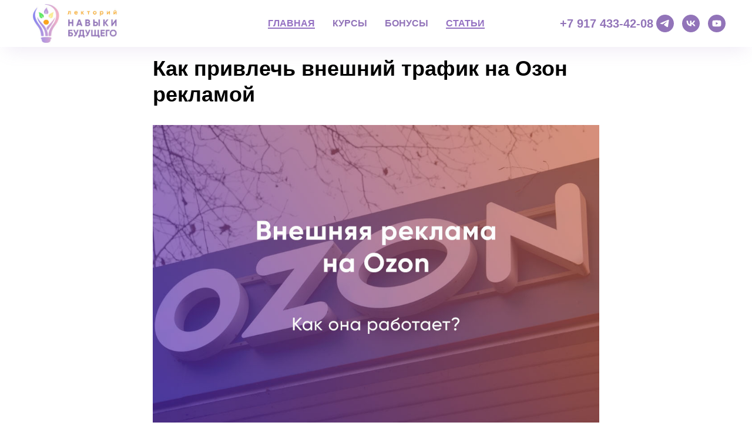

--- FILE ---
content_type: text/html; charset=UTF-8
request_url: https://f-skills.ru/tpost/mrin84ylh1-kak-privlech-vneshnii-trafik-na-ozon-rek
body_size: 24226
content:
<!DOCTYPE html> <html lang="ru"> <head> <meta charset="utf-8" /> <meta http-equiv="Content-Type" content="text/html; charset=utf-8" /> <meta name="viewport" content="width=device-width, initial-scale=1.0" /> <!--metatextblock-->
    <title>Как привлечь внешний трафик на Озон рекламой</title>
    <meta name="description" content="Расскажем о том, что такое внешняя реклама на Озоне, как она работает и зачем нужна. Разберемся с требованиями и видами внешней рекламы.">
    <meta name="keywords" content="">
    <meta name="robots" content="index, follow" />

    <meta property="og:title" content="Как привлечь внешний трафик на Озон рекламой" />
    <meta property="og:description" content="Расскажем о том, что такое внешняя реклама на Озоне, как она работает и зачем нужна. Разберемся с требованиями и видами внешней рекламы." />
    <meta property="og:type" content="website" />
    <meta property="og:url" content="https://f-skills.ru/tpost/mrin84ylh1-kak-privlech-vneshnii-trafik-na-ozon-rek" />
    <meta property="og:image" content="https://static.tildacdn.com/tild3461-3365-4632-b534-383633366139/_63.jpg" />

    <link rel="canonical" href="https://f-skills.ru/tpost/mrin84ylh1-kak-privlech-vneshnii-trafik-na-ozon-rek" />
    <link rel="alternate" type="application/rss+xml" title="Блог онлайн-школы &quot;Навыки будущего&quot;" href="https://f-skills.ru/rss-feed-267593507771.xml" />
    <link rel="amphtml" href="https://f-skills.ru/tpost/mrin84ylh1-kak-privlech-vneshnii-trafik-na-ozon-rek?amp=true">

<!--/metatextblock--> <meta name="format-detection" content="telephone=no" /> <meta http-equiv="x-dns-prefetch-control" content="on"> <link rel="dns-prefetch" href="https://ws.tildacdn.com"> <link rel="dns-prefetch" href="https://static.tildacdn.com"> <link rel="dns-prefetch" href="https://fonts.tildacdn.com"> <link rel="icon" type="image/x-icon" sizes="32x32" href="https://static.tildacdn.com/tild3637-6237-4937-b530-383464396339/favicon_16.ico" media="(prefers-color-scheme: light)"/> <link rel="icon" type="image/x-icon" sizes="32x32" href="https://static.tildacdn.com/tild6135-6262-4939-a331-353566663765/favicon_16.ico" media="(prefers-color-scheme: dark)"/> <link rel="icon" type="image/svg+xml" sizes="any" href="https://static.tildacdn.com/tild3632-3664-4934-b061-633265383532/favicon-16.svg"> <!-- Assets --> <script src="https://neo.tildacdn.com/js/tilda-fallback-1.0.min.js" async charset="utf-8"></script> <link rel="stylesheet" href="https://static.tildacdn.com/css/tilda-grid-3.0.min.css" type="text/css" media="all" onerror="this.loaderr='y';"/> <link rel="stylesheet" href="https://static.tildacdn.com/ws/project25513/tilda-blocks-page35032169.min.css?t=1765206704" type="text/css" media="all" onerror="this.loaderr='y';" /><link rel="stylesheet" href="https://static.tildacdn.com/ws/project25513/tilda-blocks-page48372349.min.css?t=1768952457" type="text/css" media="all" onerror="this.loaderr='y';" /><link rel="stylesheet" href="https://static.tildacdn.com/ws/project25513/tilda-blocks-page48372495.min.css?t=1768952457" type="text/css" media="all" onerror="this.loaderr='y';" /> <link rel="stylesheet" href="https://static.tildacdn.com/css/tilda-animation-2.0.min.css" type="text/css" media="all" onerror="this.loaderr='y';" /> <link rel="stylesheet" href="https://static.tildacdn.com/css/tilda-forms-1.0.min.css" type="text/css" media="all" onerror="this.loaderr='y';" /> <link rel="stylesheet" href="https://static.tildacdn.com/css/tilda-cards-1.0.min.css" type="text/css" media="all" onerror="this.loaderr='y';" /> <link rel="stylesheet" href="https://static.tildacdn.com/css/tilda-feed-1.1.min.css" type="text/css" media="all" /><link rel="stylesheet" href="https://static.tildacdn.com/css/tilda-menusub-1.0.min.css" type="text/css" media="all" /> <link rel="stylesheet" href="https://static.tildacdn.com/css/tilda-popup-1.1.min.css" type="text/css" media="print" onload="this.media='all';" onerror="this.loaderr='y';" /> <noscript><link rel="stylesheet" href="https://static.tildacdn.com/css/tilda-popup-1.1.min.css" type="text/css" media="all" /></noscript> <link rel="stylesheet" href="https://static.tildacdn.com/css/tilda-slds-1.4.min.css" type="text/css" media="print" onload="this.media='all';" onerror="this.loaderr='y';" /> <noscript><link rel="stylesheet" href="https://static.tildacdn.com/css/tilda-slds-1.4.min.css" type="text/css" media="all" /></noscript> <link rel="stylesheet" type="text/css" href="https://ws.tildacdn.com/project25513/custom.css?t=1765206704"> <script type="text/javascript">TildaFonts=["427","429","431","433","435"];window.tildafontsswap='y';</script> <script type="text/javascript" src="https://static.tildacdn.com/js/tilda-fonts.min.js" charset="utf-8" onerror="this.loaderr='y';"></script> <script nomodule src="https://static.tildacdn.com/js/tilda-polyfill-1.0.min.js" charset="utf-8"></script> <script type="text/javascript">function t_onReady(func) {if(document.readyState!='loading') {func();} else {document.addEventListener('DOMContentLoaded',func);}}
function t_onFuncLoad(funcName,okFunc,time) {if(typeof window[funcName]==='function') {okFunc();} else {setTimeout(function() {t_onFuncLoad(funcName,okFunc,time);},(time||100));}}function t_throttle(fn,threshhold,scope) {return function() {fn.apply(scope||this,arguments);};}function t396_initialScale(t){var e=document.getElementById("rec"+t);if(e){var i=e.querySelector(".t396__artboard");if(i){window.tn_scale_initial_window_width||(window.tn_scale_initial_window_width=document.documentElement.clientWidth);var a=window.tn_scale_initial_window_width,r=[],n,l=i.getAttribute("data-artboard-screens");if(l){l=l.split(",");for(var o=0;o<l.length;o++)r[o]=parseInt(l[o],10)}else r=[320,480,640,960,1200];for(var o=0;o<r.length;o++){var d=r[o];a>=d&&(n=d)}var _="edit"===window.allrecords.getAttribute("data-tilda-mode"),c="center"===t396_getFieldValue(i,"valign",n,r),s="grid"===t396_getFieldValue(i,"upscale",n,r),w=t396_getFieldValue(i,"height_vh",n,r),g=t396_getFieldValue(i,"height",n,r),u=!!window.opr&&!!window.opr.addons||!!window.opera||-1!==navigator.userAgent.indexOf(" OPR/");if(!_&&c&&!s&&!w&&g&&!u){var h=parseFloat((a/n).toFixed(3)),f=[i,i.querySelector(".t396__carrier"),i.querySelector(".t396__filter")],v=Math.floor(parseInt(g,10)*h)+"px",p;i.style.setProperty("--initial-scale-height",v);for(var o=0;o<f.length;o++)f[o].style.setProperty("height","var(--initial-scale-height)");t396_scaleInitial__getElementsToScale(i).forEach((function(t){t.style.zoom=h}))}}}}function t396_scaleInitial__getElementsToScale(t){return t?Array.prototype.slice.call(t.children).filter((function(t){return t&&(t.classList.contains("t396__elem")||t.classList.contains("t396__group"))})):[]}function t396_getFieldValue(t,e,i,a){var r,n=a[a.length-1];if(!(r=i===n?t.getAttribute("data-artboard-"+e):t.getAttribute("data-artboard-"+e+"-res-"+i)))for(var l=0;l<a.length;l++){var o=a[l];if(!(o<=i)&&(r=o===n?t.getAttribute("data-artboard-"+e):t.getAttribute("data-artboard-"+e+"-res-"+o)))break}return r}window.TN_SCALE_INITIAL_VER="1.0",window.tn_scale_initial_window_width=null;</script> <script src="https://static.tildacdn.com/js/jquery-1.10.2.min.js" charset="utf-8" onerror="this.loaderr='y';"></script> <script src="https://static.tildacdn.com/js/tilda-scripts-3.0.min.js" charset="utf-8" defer onerror="this.loaderr='y';"></script> <script src="https://static.tildacdn.com/ws/project25513/tilda-blocks-page35032169.min.js?t=1765206704" charset="utf-8" onerror="this.loaderr='y';"></script><script src="https://static.tildacdn.com/ws/project25513/tilda-blocks-page48372349.min.js?t=1768952457" onerror="this.loaderr='y';"></script><script src="https://static.tildacdn.com/ws/project25513/tilda-blocks-page48372495.min.js?t=1768952457" onerror="this.loaderr='y';"></script> <script src="https://static.tildacdn.com/js/tilda-lazyload-1.0.min.js" charset="utf-8" async onerror="this.loaderr='y';"></script> <script src="https://static.tildacdn.com/js/tilda-animation-2.0.min.js" charset="utf-8" async onerror="this.loaderr='y';"></script> <script src="https://static.tildacdn.com/js/tilda-menu-1.0.min.js" charset="utf-8" async onerror="this.loaderr='y';"></script> <script src="https://static.tildacdn.com/js/tilda-zero-1.1.min.js" charset="utf-8" async onerror="this.loaderr='y';"></script> <script src="https://static.tildacdn.com/js/tilda-cards-1.0.min.js" charset="utf-8" async onerror="this.loaderr='y';"></script> <script src="https://static.tildacdn.com/js/hammer.min.js" charset="utf-8" async onerror="this.loaderr='y';"></script> <script src="https://static.tildacdn.com/js/tilda-feed-1.1.min.js" charset="utf-8"></script><script src="https://static.tildacdn.com/js/tilda-zero-fixed-1.0.min.js" charset="utf-8"></script><script src="https://static.tildacdn.com/js/tilda-zero-forms-1.0.min.js" charset="utf-8"></script><script src="https://static.tildacdn.com/js/tilda-zero-gallery-1.0.min.js" charset="utf-8"></script><script src="https://static.tildacdn.com/js/tilda-zero-tooltip-1.0.min.js" charset="utf-8"></script><script src="https://static.tildacdn.com/js/tilda-zero-video-1.0.min.js" charset="utf-8"></script><script src="https://static.tildacdn.com/js/tilda-menusub-1.0.min.js" charset="utf-8"></script><script src="https://static.tildacdn.com/js/tilda-submenublocks-1.0.min.js" charset="utf-8"></script><script src="https://static.tildacdn.com/js/tilda-forms-1.0.min.js" charset="utf-8"></script><link rel="stylesheet" href="https://static.tildacdn.com/css/tilda-forms-1.0.min.css" type="text/css" media="all"><script src="https://static.tildacdn.com/js/tilda-map-1.0.min.js" charset="utf-8"></script><script src="https://static.tildacdn.com/js/tilda-vote-1.1.min.js" charset="utf-8"></script><script src="https://static.tildacdn.com/js/tilda-animation-sbs-1.0.min.js" charset="utf-8"></script> <script src="https://static.tildacdn.com/js/tilda-slds-1.4.min.js" charset="utf-8" async onerror="this.loaderr='y';"></script> <script src="https://static.tildacdn.com/js/tilda-popup-1.0.min.js" charset="utf-8" async onerror="this.loaderr='y';"></script> <script src="https://static.tildacdn.com/js/tilda-zero-scale-1.0.min.js" charset="utf-8" async onerror="this.loaderr='y';"></script> <script src="https://static.tildacdn.com/js/tilda-zero-tooltip-1.1.min.js" charset="utf-8" async onerror="this.loaderr='y';"></script> <script src="https://static.tildacdn.com/js/tilda-skiplink-1.0.min.js" charset="utf-8" async onerror="this.loaderr='y';"></script> <script src="https://static.tildacdn.com/js/tilda-events-1.0.min.js" charset="utf-8" async onerror="this.loaderr='y';"></script> <script type="text/javascript">window.dataLayer=window.dataLayer||[];</script> <script type="text/javascript">(function() {if((/bot|google|yandex|baidu|bing|msn|duckduckbot|teoma|slurp|crawler|spider|robot|crawling|facebook/i.test(navigator.userAgent))===false&&typeof(sessionStorage)!='undefined'&&sessionStorage.getItem('visited')!=='y'&&document.visibilityState){var style=document.createElement('style');style.type='text/css';style.innerHTML='@media screen and (min-width: 980px) {.t-records {opacity: 0;}.t-records_animated {-webkit-transition: opacity ease-in-out .2s;-moz-transition: opacity ease-in-out .2s;-o-transition: opacity ease-in-out .2s;transition: opacity ease-in-out .2s;}.t-records.t-records_visible {opacity: 1;}}';document.getElementsByTagName('head')[0].appendChild(style);function t_setvisRecs(){var alr=document.querySelectorAll('.t-records');Array.prototype.forEach.call(alr,function(el) {el.classList.add("t-records_animated");});setTimeout(function() {Array.prototype.forEach.call(alr,function(el) {el.classList.add("t-records_visible");});sessionStorage.setItem("visited","y");},400);}
document.addEventListener('DOMContentLoaded',t_setvisRecs);}})();</script></head> <body class="t-body" style="margin:0;"> <!--allrecords--> <div id="allrecords" class="t-records" data-post-page="y" data-hook="blocks-collection-content-node" data-tilda-project-id="25513" data-tilda-page-id="35032169" data-tilda-page-alias="main" data-tilda-formskey="754d4e052f70aa5fc966b77a4cc25513" data-tilda-stat-scroll="yes" data-tilda-lazy="yes" data-tilda-project-lang="RU" data-tilda-root-zone="com" data-tilda-ts="y" data-tilda-project-country="RU">

<!-- POST START -->

<!--header-->
<div id="t-header" class="t-records" data-hook="blocks-collection-content-node" data-tilda-project-id="25513" data-tilda-page-id="48372349" data-tilda-page-alias="menu" data-tilda-formskey="754d4e052f70aa5fc966b77a4cc25513" data-tilda-stat-scroll="yes" data-tilda-lazy="yes" data-tilda-project-lang="RU" data-tilda-root-zone="one"   data-tilda-ts="y"    data-tilda-project-country="RU">

    <div id="rec743899135" class="r t-rec" style=" " data-animationappear="off" data-record-type="257"      >
	
<!-- T228 -->


<div id="nav743899135marker"></div>
						<div class="tmenu-mobile" >
	<div class="tmenu-mobile__container">
			<div class="tmenu-mobile__burgerlogo">
							<a href="/">
										<img 
					src="https://static.tildacdn.com/tild3035-3663-4432-b833-646266363332/header_logo3.jpg" 
					class="tmenu-mobile__imglogo" 
					imgfield="img" 
					style="min-width:150px;" 
					 alt="Лекторий Навыки будущего"
									>
										</a>
					</div>
				
<button type="button" 
    class="t-menuburger t-menuburger_first " 
    aria-label="Навигационное меню" 
    aria-expanded="false">
	<span style="background-color:#9669f0;"></span>
	<span style="background-color:#9669f0;"></span>
	<span style="background-color:#9669f0;"></span>
	<span style="background-color:#9669f0;"></span>
</button>


<script>
function t_menuburger_init(recid) {
	var rec = document.querySelector('#rec' + recid);
	if (!rec) return;
    var burger = rec.querySelector('.t-menuburger');
	if (!burger) return;
    var isSecondStyle = burger.classList.contains('t-menuburger_second');
    if (isSecondStyle && !window.isMobile && !('ontouchend' in document)) {
        burger.addEventListener('mouseenter', function() {
            if (burger.classList.contains('t-menuburger-opened')) return;
            burger.classList.remove('t-menuburger-unhovered');
            burger.classList.add('t-menuburger-hovered');
        });
        burger.addEventListener('mouseleave', function() {
            if (burger.classList.contains('t-menuburger-opened')) return;
            burger.classList.remove('t-menuburger-hovered');
            burger.classList.add('t-menuburger-unhovered');
            setTimeout(function() {
                burger.classList.remove('t-menuburger-unhovered');
            }, 300);
        });
    }

    burger.addEventListener('click', function() {
        if (!burger.closest('.tmenu-mobile') &&
            !burger.closest('.t450__burger_container') &&
            !burger.closest('.t466__container') &&
            !burger.closest('.t204__burger') &&
			!burger.closest('.t199__js__menu-toggler')) {
                burger.classList.toggle('t-menuburger-opened');
                burger.classList.remove('t-menuburger-unhovered');
            }
    });

    var menu = rec.querySelector('[data-menu="yes"]');
    if (!menu) return;
    var menuLinks = menu.querySelectorAll('.t-menu__link-item');
	var submenuClassList = ['t978__menu-link_hook', 't978__tm-link', 't966__tm-link', 't794__tm-link', 't-menusub__target-link'];
    Array.prototype.forEach.call(menuLinks, function (link) {
        link.addEventListener('click', function () {
			var isSubmenuHook = submenuClassList.some(function (submenuClass) {
				return link.classList.contains(submenuClass);
			});
			if (isSubmenuHook) return;
            burger.classList.remove('t-menuburger-opened');
        });
    });

	menu.addEventListener('clickedAnchorInTooltipMenu', function () {
		burger.classList.remove('t-menuburger-opened');
	});
}
t_onReady(function() {
	t_onFuncLoad('t_menuburger_init', function(){t_menuburger_init('743899135');});
});
</script>


<style>
.t-menuburger {
    position: relative;
    flex-shrink: 0;
    width: 28px;
    height: 20px;
    padding: 0;
    border: none;
    background-color: transparent;
    outline: none;
    -webkit-transform: rotate(0deg);
    transform: rotate(0deg);
    transition: transform .5s ease-in-out;
    cursor: pointer;
    z-index: 999;
}

/*---menu burger lines---*/
.t-menuburger span {
    display: block;
    position: absolute;
    width: 100%;
    opacity: 1;
    left: 0;
    -webkit-transform: rotate(0deg);
    transform: rotate(0deg);
    transition: .25s ease-in-out;
    height: 3px;
    background-color: #000;
}
.t-menuburger span:nth-child(1) {
    top: 0px;
}
.t-menuburger span:nth-child(2),
.t-menuburger span:nth-child(3) {
    top: 8px;
}
.t-menuburger span:nth-child(4) {
    top: 16px;
}

/*menu burger big*/
.t-menuburger__big {
    width: 42px;
    height: 32px;
}
.t-menuburger__big span {
    height: 5px;
}
.t-menuburger__big span:nth-child(2),
.t-menuburger__big span:nth-child(3) {
    top: 13px;
}
.t-menuburger__big span:nth-child(4) {
    top: 26px;
}

/*menu burger small*/
.t-menuburger__small {
    width: 22px;
    height: 14px;
}
.t-menuburger__small span {
    height: 2px;
}
.t-menuburger__small span:nth-child(2),
.t-menuburger__small span:nth-child(3) {
    top: 6px;
}
.t-menuburger__small span:nth-child(4) {
    top: 12px;
}

/*menu burger opened*/
.t-menuburger-opened span:nth-child(1) {
    top: 8px;
    width: 0%;
    left: 50%;
}
.t-menuburger-opened span:nth-child(2) {
    -webkit-transform: rotate(45deg);
    transform: rotate(45deg);
}
.t-menuburger-opened span:nth-child(3) {
    -webkit-transform: rotate(-45deg);
    transform: rotate(-45deg);
}
.t-menuburger-opened span:nth-child(4) {
    top: 8px;
    width: 0%;
    left: 50%;
}
.t-menuburger-opened.t-menuburger__big span:nth-child(1) {
    top: 6px;
}
.t-menuburger-opened.t-menuburger__big span:nth-child(4) {
    top: 18px;
}
.t-menuburger-opened.t-menuburger__small span:nth-child(1),
.t-menuburger-opened.t-menuburger__small span:nth-child(4) {
    top: 6px;
}

/*---menu burger first style---*/
@media (hover), (min-width:0\0) {
    .t-menuburger_first:hover span:nth-child(1) {
        transform: translateY(1px);
    }
    .t-menuburger_first:hover span:nth-child(4) {
        transform: translateY(-1px);
    }
    .t-menuburger_first.t-menuburger__big:hover span:nth-child(1) {
        transform: translateY(3px);
    }
    .t-menuburger_first.t-menuburger__big:hover span:nth-child(4) {
        transform: translateY(-3px);
    }
}

/*---menu burger second style---*/
.t-menuburger_second span:nth-child(2),
.t-menuburger_second span:nth-child(3) {
    width: 80%;
    left: 20%;
    right: 0;
}
@media (hover), (min-width:0\0) {
    .t-menuburger_second.t-menuburger-hovered span:nth-child(2),
    .t-menuburger_second.t-menuburger-hovered span:nth-child(3) {
        animation: t-menuburger-anim 0.3s ease-out normal forwards;
    }
    .t-menuburger_second.t-menuburger-unhovered span:nth-child(2),
    .t-menuburger_second.t-menuburger-unhovered span:nth-child(3) {
        animation: t-menuburger-anim2 0.3s ease-out normal forwards;
    }
}

.t-menuburger_second.t-menuburger-opened span:nth-child(2),
.t-menuburger_second.t-menuburger-opened span:nth-child(3){
    left: 0;
    right: 0;
    width: 100%!important;
}

/*---menu burger third style---*/
.t-menuburger_third span:nth-child(4) {
    width: 70%;
    left: unset;
    right: 0;
}
@media (hover), (min-width:0\0) {
    .t-menuburger_third:not(.t-menuburger-opened):hover span:nth-child(4) {
        width: 100%;
    }
}
.t-menuburger_third.t-menuburger-opened span:nth-child(4) {
    width: 0!important;
    right: 50%;
}

/*---menu burger fourth style---*/
.t-menuburger_fourth {
	height: 12px;
}
.t-menuburger_fourth.t-menuburger__small {
	height: 8px;
}
.t-menuburger_fourth.t-menuburger__big {
	height: 18px;
}
.t-menuburger_fourth span:nth-child(2),
.t-menuburger_fourth span:nth-child(3) {
    top: 4px;
    opacity: 0;
}
.t-menuburger_fourth span:nth-child(4) {
    top: 8px;
}
.t-menuburger_fourth.t-menuburger__small span:nth-child(2),
.t-menuburger_fourth.t-menuburger__small span:nth-child(3) {
    top: 3px;
}
.t-menuburger_fourth.t-menuburger__small span:nth-child(4) {
    top: 6px;
}
.t-menuburger_fourth.t-menuburger__small span:nth-child(2),
.t-menuburger_fourth.t-menuburger__small span:nth-child(3) {
    top: 3px;
}
.t-menuburger_fourth.t-menuburger__small span:nth-child(4) {
    top: 6px;
}
.t-menuburger_fourth.t-menuburger__big span:nth-child(2),
.t-menuburger_fourth.t-menuburger__big span:nth-child(3) {
    top: 6px;
}
.t-menuburger_fourth.t-menuburger__big span:nth-child(4) {
    top: 12px;
}
@media (hover), (min-width:0\0) {
    .t-menuburger_fourth:not(.t-menuburger-opened):hover span:nth-child(1) {
        transform: translateY(1px);
    }
    .t-menuburger_fourth:not(.t-menuburger-opened):hover span:nth-child(4) {
        transform: translateY(-1px);
    }
    .t-menuburger_fourth.t-menuburger__big:not(.t-menuburger-opened):hover span:nth-child(1) {
        transform: translateY(3px);
    }
    .t-menuburger_fourth.t-menuburger__big:not(.t-menuburger-opened):hover span:nth-child(4) {
        transform: translateY(-3px);
    }
}
.t-menuburger_fourth.t-menuburger-opened span:nth-child(1),
.t-menuburger_fourth.t-menuburger-opened span:nth-child(4) {
    top: 4px;
}
.t-menuburger_fourth.t-menuburger-opened span:nth-child(2),
.t-menuburger_fourth.t-menuburger-opened span:nth-child(3) {
    opacity: 1;
}

/*---menu burger animations---*/
@keyframes t-menuburger-anim {
    0% {
        width: 80%;
        left: 20%;
        right: 0;
    }

    50% {
        width: 100%;
        left: 0;
        right: 0;
    }

    100% {
        width: 80%;
        left: 0;
        right: 20%;

    }
}
@keyframes t-menuburger-anim2 {
    0% {
        width: 80%;
        left: 0;
    }

    50% {
        width: 100%;
        right: 0;
        left: 0;
    }

    100% {
        width: 80%;
        left: 20%;
        right: 0;
    }
}
</style>	</div>
</div>

<style>
.tmenu-mobile {
	background-color: #111;
	display: none;
	width: 100%;
	top: 0;
	z-index: 990;
}

.tmenu-mobile_positionfixed {
	position: fixed;
}

.tmenu-mobile__text {
	color: #fff;
}

.tmenu-mobile__container {
	min-height: 64px;
	padding: 20px;
	position: relative;
	box-sizing: border-box;
	display: -webkit-flex;
	display: -ms-flexbox;
	display: flex;
	-webkit-align-items: center;
	    -ms-flex-align: center;
	        align-items: center;
	-webkit-justify-content: space-between;
	    -ms-flex-pack: justify;
	        justify-content: space-between;
}

.tmenu-mobile__list {
	display: block;
}

.tmenu-mobile__burgerlogo {
    display: inline-block;
    font-size: 24px;
    font-weight: 400;
    white-space: nowrap;
    vertical-align: middle;
}

.tmenu-mobile__imglogo {
	height: auto;
    display: block;
    max-width: 300px!important;
	box-sizing: border-box;
	padding: 0;
	margin: 0 auto;
}

@media screen and (max-width: 980px) {
	.tmenu-mobile__menucontent_hidden {
		display: none;
		height: 100%;
	}
	.tmenu-mobile {
		display: block;
	}
}
@media screen and (max-width: 980px) {
    		#rec743899135 .tmenu-mobile {
            background-color: #ffffff;
        }
    	
            #rec743899135 .t-menuburger {
            -webkit-order: 1;
	    	-ms-flex-order: 1;
	        	order: 1;
        }
    }
</style>










	
				
				
					
						
		
										
		
									
																
		 

		
				
			<style> #rec743899135 .tmenu-mobile__burgerlogo a {   color: #ffffff; }</style>
	








	
				
				
					
						
		
										
		
							
					
																
		 

		
				
			<style> #rec743899135 .tmenu-mobile__burgerlogo__title {   color: #ffffff; }</style>
	
<div id="nav743899135"  class="t228 t228__positionfixed  tmenu-mobile__menucontent_hidden" style="background-color: rgba(255,255,255,1);  " data-bgcolor-hex="#ffffff" data-bgcolor-rgba="rgba(255,255,255,1)" data-navmarker="nav743899135marker" data-appearoffset="" data-bgopacity-two="" data-menushadow="" data-menushadow-css="0px 15px 30px -10px rgba(146,116,185,0.15)" data-bgopacity="1"   data-menu-items-align="center" data-menu="yes">
	<div class="t228__maincontainer " style="">
		<div class="t228__padding40px"></div>
		<div class="t228__leftside">
							<div class="t228__leftcontainer">
										<a href="/" class="t228__imgwrapper" >
																		<img class="t228__imglogo " 
								src="https://static.tildacdn.com/tild3035-3663-4432-b833-646266363332/header_logo3.jpg" 
								imgfield="img"
								 style="max-height: 80px"								 alt="Лекторий Навыки будущего"
								>
																</a>
									</div>
					</div>
		<div class="t228__centerside ">
							<nav class="t228__centercontainer">
					<ul role="list" class="t228__list t-menu__list t228__list_hidden">
																																			<li class="t228__list_item" 
									style="padding:0 15px 0 0;">
									<a class="t-menu__link-item" 
										href="/"
									   											 
																				 
																				data-menu-submenu-hook="" 
										data-menu-item-number="1"
									>
										Главная
									</a>
																		</li>
																							<li class="t228__list_item" 
									style="padding:0 15px;">
									<a class="t-menu__link-item" 
										href="/#rec567203417"
									   											 
																				 
																				data-menu-submenu-hook="" 
										data-menu-item-number="2"
									>
										Курсы
									</a>
																		</li>
																							<li class="t228__list_item" 
									style="padding:0 15px;">
									<a class="t-menu__link-item" 
										href="/#rec690040335"
									   											 
																				 
																				data-menu-submenu-hook="" 
										data-menu-item-number="3"
									>
										Бонусы
									</a>
																		</li>
																							<li class="t228__list_item" 
									style="padding:0 0 0 15px;">
									<a class="t-menu__link-item" 
										href="/#rec736338388"
									   											 
																				 
																				data-menu-submenu-hook="" 
										data-menu-item-number="4"
									>
										Статьи
									</a>
																		</li>
																																				</ul>
				</nav>
					</div>

		<div class="t228__rightside">
							<div class="t228__rightcontainer">
											<div class="t228__right_descr" field="descr"><div style="color: rgb(146, 116, 185); font-size: 16px;" data-customstyle="yes"><strong style="font-size: 20px; color: rgb(146, 116, 185);"><a href="tel:89174334208" style="color: rgb(146, 116, 185); border-bottom: 0px solid rgb(146, 116, 185); box-shadow: none; text-decoration: none;">+7 917 433-42-08</a></strong></div></div>
																																							
  

	
  

<div class="t-sociallinks">
  <ul role="list" class="t-sociallinks__wrapper" aria-label="Соц. сети">

    <!-- new soclinks --><li class="t-sociallinks__item t-sociallinks__item_telegram"><a  href="https://t.me/f_skills" target="_blank" rel="nofollow" aria-label="Телеграм" title="Телеграм" style="width: 30px; height: 30px;"><svg class="t-sociallinks__svg" role="presentation" width=30px height=30px viewBox="0 0 100 100" fill="none"
  xmlns="http://www.w3.org/2000/svg">
            <path fill-rule="evenodd" clip-rule="evenodd"
        d="M50 100c27.614 0 50-22.386 50-50S77.614 0 50 0 0 22.386 0 50s22.386 50 50 50Zm21.977-68.056c.386-4.38-4.24-2.576-4.24-2.576-3.415 1.414-6.937 2.85-10.497 4.302-11.04 4.503-22.444 9.155-32.159 13.734-5.268 1.932-2.184 3.864-2.184 3.864l8.351 2.577c3.855 1.16 5.91-.129 5.91-.129l17.988-12.238c6.424-4.38 4.882-.773 3.34.773l-13.49 12.882c-2.056 1.804-1.028 3.35-.129 4.123 2.55 2.249 8.82 6.364 11.557 8.16.712.467 1.185.778 1.292.858.642.515 4.111 2.834 6.424 2.319 2.313-.516 2.57-3.479 2.57-3.479l3.083-20.226c.462-3.511.993-6.886 1.417-9.582.4-2.546.705-4.485.767-5.362Z"
        fill="#9274b9" />
      </svg></a></li>&nbsp;<li class="t-sociallinks__item t-sociallinks__item_vk"><a  href="https://vk.com/lektoriy_f_skills" target="_blank" rel="nofollow" aria-label="ВКонтакте" title="ВКонтакте" style="width: 30px; height: 30px;"><svg class="t-sociallinks__svg" role="presentation" width=30px height=30px viewBox="0 0 100 100" fill="none"
  xmlns="http://www.w3.org/2000/svg">
            <path fill-rule="evenodd" clip-rule="evenodd"
        d="M50 100c27.614 0 50-22.386 50-50S77.614 0 50 0 0 22.386 0 50s22.386 50 50 50ZM25 34c.406 19.488 10.15 31.2 27.233 31.2h.968V54.05c6.278.625 11.024 5.216 12.93 11.15H75c-2.436-8.87-8.838-13.773-12.836-15.647C66.162 47.242 71.783 41.62 73.126 34h-8.058c-1.749 6.184-6.932 11.805-11.867 12.336V34h-8.057v21.611C40.147 54.362 33.838 48.304 33.556 34H25Z"
        fill="#9274b9" />
      </svg></a></li>&nbsp;<li class="t-sociallinks__item t-sociallinks__item_youtube"><a  href="https://www.youtube.com/channel/UC0W6jMdZmQFv_hHHo1qggbA" target="_blank" rel="nofollow" aria-label="YouTube" title="YouTube" style="width: 30px; height: 30px;"><svg class="t-sociallinks__svg" role="presentation" width=30px height=30px viewBox="0 0 100 100" fill="none" xmlns="http://www.w3.org/2000/svg">
  <path fill-rule="evenodd" clip-rule="evenodd" d="M50 100c27.614 0 50-22.386 50-50S77.614 0 50 0 0 22.386 0 50s22.386 50 50 50Zm17.9-67.374c3.838.346 6 2.695 6.474 6.438.332 2.612.626 6.352.626 10.375 0 7.064-.626 11.148-.626 11.148-.588 3.728-2.39 5.752-6.18 6.18-4.235.48-13.76.7-17.992.7-4.38 0-13.237-.184-17.66-.552-3.8-.317-6.394-2.44-6.916-6.218-.38-2.752-.626-6.022-.626-11.222 0-5.788.209-8.238.7-10.853.699-3.732 2.48-5.54 6.548-5.96C36.516 32.221 40.55 32 49.577 32c4.413 0 13.927.228 18.322.626Zm-23.216 9.761v14.374L58.37 49.5l-13.686-7.114Z" fill="#9274b9"/>
</svg></a></li><!-- /new soclinks -->

      </ul>
</div>
											            
														</div>
					</div>
		<div class="t228__padding40px">
					</div>
	</div>
</div>


<style>
@media screen and (max-width: 980px) {
    #rec743899135 .t228__leftcontainer{
        display: none;
    }
}
</style>



<style>
	@media screen and (max-width: 980px) {
		
		#rec743899135 .t228 {
					position: static;
				}
	}
</style>

<script>
		window.addEventListener('load', function () {
		t_onFuncLoad('t228_setWidth', function () {
			t228_setWidth('743899135');
		});
	});
		
	window.addEventListener('resize', t_throttle(function () {
				t_onFuncLoad('t228_setWidth', function () {
			t228_setWidth('743899135');
		});
				t_onFuncLoad('t_menu__setBGcolor', function () {
			t_menu__setBGcolor('743899135', '.t228');
		});
	}));

	t_onReady(function () {
				t_onFuncLoad('t_menu__highlightActiveLinks', function () {
			t_menu__highlightActiveLinks('.t228__list_item a');
		});
				t_onFuncLoad('t_menu__findAnchorLinks', function () {
			t_menu__findAnchorLinks('743899135', '.t228__list_item a');
		});
					
		t_onFuncLoad('t228__init', function () {
			t228__init('743899135');
		});
	
		t_onFuncLoad('t_menu__setBGcolor', function () {
			t_menu__setBGcolor('743899135', '.t228');
		});
		
		t_onFuncLoad('t_menu__interactFromKeyboard', function () {
	        t_menu__interactFromKeyboard('743899135');
		});
	
				t_onFuncLoad('t228_setWidth', function () {
			t228_setWidth('743899135');
		});
			
			
			
				t_onFuncLoad('t_menu__createMobileMenu', function () {
			t_menu__createMobileMenu('743899135', '.t228');
		});
			});
</script>




		
		
<style>
#rec743899135 .t-menu__link-item{
		-webkit-transition: color 0.3s ease-in-out, opacity 0.3s ease-in-out;
	transition: color 0.3s ease-in-out, opacity 0.3s ease-in-out;	
			position: relative;
	}


#rec743899135 .t-menu__link-item:not(.t-active):not(.tooltipstered)::after {
	content: '';
	position: absolute;
	left: 0;
		bottom: 20%;
	opacity: 0;
	width: 100%;
	height: 100%;
	border-bottom: 1px solid #8252c0;
	-webkit-box-shadow: inset 0px -1px 0px 0px #8252c0;
	-moz-box-shadow: inset 0px -1px 0px 0px #8252c0;
	box-shadow: inset 0px -1px 0px 0px #8252c0;
		-webkit-transition: all 0.3s ease;
	transition: all 0.3s ease;
	pointer-events: none;
}

#rec743899135 .t-menu__link-item.t-active:not(.t978__menu-link){
	color:#6734a8 !important;		}

#rec743899135 .t-menu__link-item.t-active::after {
content: '';
position: absolute;
left: 0;
-webkit-transition: all 0.3s ease;
transition: all 0.3s ease;
opacity: 1;
width: 100%;
height: 100%;
bottom: -1px;
border-bottom: 1px solid #6734a8;
-webkit-box-shadow: inset 0px -1px 0px 0px #6734a8;
-moz-box-shadow: inset 0px -1px 0px 0px #6734a8;
box-shadow: inset 0px -1px 0px 0px #6734a8;
}

#rec743899135 .t-menu__link-item:not(.t-active):not(.tooltipstered):hover {
	color: #8252c0 !important;	}
#rec743899135 .t-menu__link-item:not(.t-active):not(.tooltipstered):focus-visible{
	color: #8252c0 !important;	}

#rec743899135 .t-menu__link-item:not(.t-active):not(.tooltipstered):hover::after {
		opacity: 1;
	bottom: -1px;	}

#rec743899135 .t-menu__link-item:not(.t-active):not(.tooltipstered):focus-visible::after{
		opacity: 1;
	bottom: -1px;	}

@supports (overflow:-webkit-marquee) and (justify-content:inherit)
{
	#rec743899135 .t-menu__link-item,
	#rec743899135 .t-menu__link-item.t-active {
	opacity: 1 !important;
	}
}
</style>
														
	











	
				
				
					
						
		
										
		
							
					
									
		 

		
				
	








	
				
				
					
						
		
										
		
									
																
		 

		
							
						
		
										
		
									
																
		 

		
							
						
		
										
		
									
																
		 

		
							
						
		
										
		
									
									
		 

		
				
			<style> #rec743899135 .t228__leftcontainer a {   color: #ffffff; } #rec743899135 a.t-menu__link-item {   color: #9274b9; font-weight: 600; text-transform: uppercase; } #rec743899135 .t228__right_langs_lang a {   color: #9274b9; font-weight: 600; text-transform: uppercase; }</style>
	








	
				
				
					
						
		
										
		
							
					
																
		 

		
				
			<style> #rec743899135 .t228__logo {   color: #ffffff; }</style>
		                                                        
            <style>#rec743899135 .t228 {box-shadow: 0px 15px 30px -10px rgba(146,116,185,0.15);}</style>
    

</div>

</div>
<!--/header-->



    <style>
        .t-feed__post-popup__close-wrapper {
            display: none !important;
        }
    </style>


      






<div id="rec736338388" class="r t-rec">
    <div class="t-feed">

        <div class="t-feed__post-popup t-popup_show" style="background-color:#ffffff;display:block;" data-feed-popup-postuid="mrin84ylh1" data-feed-popup-feeduid="267593507771">

            <div class="t-feed__post-popup__close-wrapper">

                <a href="https://f-skills.ru" class="t-popup__close">
                    <div class="t-popup__close-wrapper">
                        <svg class="t-popup__close-icon" width="11" height="20" viewBox="0 0 11 20" fill="none" xmlns="http://www.w3.org/2000/svg">
                            <path d="M1 1L10 10L1 19" stroke="#000000" stroke-width="2"/>
                        </svg>
                    </div>
                </a>

                <div class="t-feed__post-popup__close-text-wrapper">
                    <div class="js-feed-close-text t-feed__post-popup__close-text t-descr t-descr_xxs" style="color:#000000;">
                                                    Блог онлайн-школы "Навыки будущего"
                                            </div>
                </div>

                
            </div>

            <div class="t-feed__post-popup__container t-container t-popup__container t-popup__container-static">
                <div itemscope itemtype="https://schema.org/BlogPosting" class="t-feed__post-popup__content-wrapper">

                <div class="t-feed__post-popup__content t-col t-col_8">
                    <div style="display: none;">
                        <meta itemprop="datePublished" content="2023-07-17MSK21:15:00+03:00" />
                        <meta itemprop="dateModified" content="2024-05-16MSK14:52:46+03:00" />
                        <meta itemprop="mainEntityOfPage" content="https://f-skills.ru/tpost/mrin84ylh1-kak-privlech-vneshnii-trafik-na-ozon-rek" />
                        <div itemprop="publisher" itemscope itemtype="https://schema.org/Organization">
                            <meta itemprop="logo" content="https://static.tildacdn.com/tild3230-3030-4265-a135-313661313336/logo3.jpg" />
                            <meta itemprop="name" content="Онлайн-школа &quot;Навыки будущего&quot;" />
                            <meta itemprop="address" content="" />
                            <meta itemprop="telephone" content="" />
                        </div>
                    </div>

                                                                        
                                                            <div class="t-feed__post-popup__title-wrapper">
                                    <h1 itemprop="headline" class="js-feed-post-title t-feed__post-popup__title t-title t-title_xxs">Как привлечь внешний трафик на Озон рекламой</h1>
                                </div>
                            
                            
                                                                                                <div id="feed-cover" class="r t-feed__post-popup__cover-wrapper t-feed__post-popup__cover-wrapper_aftertitle">
                                        <img itemprop="image" src="https://static.tildacdn.com/tild3461-3365-4632-b534-383633366139/_63.jpg"  class="js-feed-post-image t-feed__post-popup__img t-img">
                                    </div>
                                                                                    
                                            
                    
                    
                    
                                            <div id="feed-text" class="r t-feed__post-popup__text-wrapper" data-animationappear="off">
                            <div itemprop="articleBody" class="js-feed-post-text t-feed__post-popup__text t-text t-text_md"><section><div class="t-redactor__tte-view"><figure contenteditable="false"><hr style="color: rgba(209, 209, 209, 1);"></figure><blockquote class="t-redactor__preface">Качественный маркетинг является залогом высоких продаж наравне с оформлением карточки, выбором товара и ценовой политикой. Маркетплейс Озон предоставляет большой арсенал инструментов для внутренней рекламы на платформе маркетплейса, и большинство селлеров используют их для продвижения своих товаров.<br /><br />Но если вы уже использовали все возможности внутренней рекламы, уперлись в какой-то потолок, а оптимизация не приносит желаемых результатов, можно прибегнуть к такому инструменту как внешняя реклама.</blockquote><figure contenteditable="false"><hr style="color: rgba(209, 209, 209, 1);"></figure><h4 class="t-redactor__h4">Зачем нужна внешняя реклама?</h4><div class="t-redactor__text">Повышение охвата. Далеко не все пользователи ищут необходимый товар заходя на маркетплейс, множество пользователей используют поисковую строку в браузере. А значит инструменты продвижения внутри маркетплейса никак не повлияют на показ ваших товаров в поисковой выдаче. <br /><br />Внешняя реклама позволяет продемонстрировать товар в поисковой выдаче прямо в поисковике. <br /><br />Второе преимущество внешней рекламы – нацеленность на заинтересованную аудиторию. Таргетированная и контекстная реклама позволяют демонстрировать товар тем пользователям, которые попадают в сегмент, заинтересованный в вашем товаре. А значит, ваши деньги не будут пропадать зря. <br /><br />Грубо говоря, реклама пылесоса показывается тем пользователям, которые недавно искали пылесосы, а не всем подряд. Получается, что деньги уходят на целевых покупателей. </div><h4 class="t-redactor__h4">Какие возможности предоставляет Озон? </h4><div class="t-redactor__text">Оzon предоставляет селлерам возможности для продвижения через своих специалистов. Вы можете оставить заявку на маркетинг и воспользоваться услугами Озона для продвижения своих товаров. <br /><br />Для рекламы можно использовать следующие инструменты:<br /><br /><strong>Поисковая реклама через Google Shopping</strong><br /><br />Реклама товаров размещается в поисковой выдаче с учетом настроенного таргетинга на целевую аудиторию. Также учитывается оптимизация на товарные конверсии<br /><br /><strong>Баннерная реклама в Google Ads</strong><br /><br />Реклама настраивается с помощью таргетинга по поведению пользователей в сети. <br /><br /><strong>Поисковая реклама через Яндекс.Директ</strong><br /><br />Также настраивается с помощью таргетинга по поведению пользователей. <br /><br />Продавец самостоятельно готовит рекламные баннеры и объявления, а специалист Озона в свою очередь настраивают таргет на целевую аудиторию. Кстати, предварительный прогноз по рекламе можно увидеть заранее в разделе “Аналитика”. Так вы сможете оценить количество показов и сделать предварительные выводы об эффективности и окупаемости рекламной кампании<br /><br />Однако существуют ограничения. Минимальный бюджет на закупку рекламы через Яндекс.Директ составляет 250 тыс. рублей. Это без учета НДС. А комиссия самого Озона составляет 15% от потраченного бюджета. Причем этот бюджет рассчитывается на 30 календарных дней. Т.е. вложиться придется по-крупному.<br /><br /><strong>Баннерная реклама в TikTok</strong><br /><br />Таргетирование настраивается по интересам пользователей исходя из данных самой платформы TikTok. Комиссия на рекламу составляет 15% от фактического бюджета<br /><br />Баннерная и поисковая реклама с помощью рекламной платформы Segmento<br /><br />Таргетированная реклама настраивается по интересам пользователей и покупательскому поведению. Данные для настройки таргета предоставляются Озоном и ОФД. <br /><br />Минимальный бюджет для рекламы в TikTok и на платформе Segmento составляет 300 тыс. рублей на 30 календарных дней. Опять же без учета НДС. <br /><br />Инструменты внешней рекламы требуют значительных вложений, а значит необходимо предварительно рассчитать окупаемость рекламы и убедиться в ее целесообразности. Сделать это можно благодаря прогнозам, которые предоставляет Ozon. Изучить их можно в разделе “Аналитика”</div><h4 class="t-redactor__h4">Как запустить внешнюю рекламу через Ozon?</h4><div class="t-redactor__text">В личном кабинете селлера во вкладке “Продвижение” необходимо выбрать раздел “Трафареты”, “Продвижение в поиске” или “Медийная реклама”, затем перейти в раздел “Заявки на маркетинг”. <br /><br />После этого необходимо нажать на кнопку “Создать заявку”, указать все необходимые данные, выбрать интересующие инструменты и ждать, пока с вами свяжутся специалисты Озона. В случае, если заявка не будет одобрена, вы можете связаться с поддержкой и уточнить все детали. </div><h4 class="t-redactor__h4">Внешняя реклама без помощи Ozon:</h4><div class="t-redactor__text">Если вы не хотите работать через специалистов Озона, можно рекламировать свой товар самостоятельно. <br /><br /><strong>Рекламные платформы:</strong> <br /><br />Эффективную рекламную кампанию можно запустить с помощью ВКонтакте или MyTarget. Настройка таргетирования производится по многим различными параметрам, однако для работы вам, скорее всего, понадобится опытный специалист, эти расходы также стоит закладывать в бюджет. <br /><br /><strong>Реклама через Telegram и Instagram*:</strong><br /><br />Если вы не хотите разбираться с настройками таргетированной рекламы, можно прибегнуть к другому способу. Рекламировать товары можно через блогеров в запрещенной соцсети или телеграм-каналы. Главный критерий – наличие целевой аудитории. <br /><br />Для правильной настройки вам понадобится тестирование и анализ эффективности рекламных кампаний. Более подробно о внешней рекламе через Telegram и Instagram* рассказали в статьях: </div><h4 class="t-redactor__h4">Подводим итоги:</h4><div class="t-redactor__text">Внешняя реклама является высокоэффективным инструментом продвижения ваших товаров и позволяет значительно увеличить количество продаж благодаря росту охвата аудитории. Выбирая инструменты для продвижения следует ориентироваться не только на эффективность, но и на ваши финансовые возможности, ведь внешняя реклама стоит дорого.<br /><br /><strong>Стоит ли начинающим селлерам на Озоне использовать внешнюю рекламу?</strong> <br /><br />Скорее нет, чем да. Даже если у вас достаточный бюджет, следует сначала использовать все возможности внутренней рекламы, ведь она работает эффективно. На начальных этапах внутренней рекламы будет вполне достаточно, а по мере роста и развития магазина вы сможете расширять арсенал рекламных инструментов для увеличения оборота и размера выручки.<br /><br />А если Вы хотите досконально разобраться с продвижением товара на Озоне и узнать как правильно выстраивать и анализировать рекламные кампании, рекомендую пройти наш <strong>курс: Маркетплейс OZON: с “нуля” до PRO.</strong><br /><br />Курс будет полезен как начинающим селлерам, так и тем, кто хочет получить профессию менеджера маркетплейсов. <br /><br />Основной упор в курсе делается на практику. Вы получите доступ к личному кабинету поставщика на Озоне и сможете отработать все новые знания и навыки в реальной обстановке.<br /><br />На курсе Вы узнаете все аспекты работы с маркетплейсом: от регистрации магазина, до аналитики. <br /><br />Автор курса - Елена Гурзова. Продает на маркетплейсах уже 4 года, зарабатывает по 60 млн рублей в год и может рассказать Вам о всех деталях работы менеджером на Озоне. <br /><br />Хотите начать зарабатывать на Озоне удаленно? Тогда <a href="https://lk.f-skills.ru/ozonmanager" target="_blank" rel="noreferrer noopener"><strong>переходите по ссылке</strong></a>, чтобы узнать о курсе подробнее)<br /><br />*Соцсеть запрещена на территории РФ</div></div></section></div>
                        </div>
                    
                                            <a  class="t-feed__post-popup__author-link" rel="author">
                        <div class="js-feed-post-author t-feed__post-popup__author-wrapper">
                                                        <span itemprop="author" class="js-feed-post-author-name t-feed__post-popup__author-name t-descr t-descr_xxs">Онлайн-школа "Навыки Будущего"</span>
                        </div>
                        </a>
                    
                                                                    <div class="t-feed__post-popup__date-parts-wrapper t-feed__post-popup__date-parts-wrapper_aftertext">
                                                                                            <span class="t-feed__post-popup__date-wrapper">
                                    <span class="js-feed-post-date t-feed__post-popup__date t-uptitle t-uptitle_sm">2023-07-17 21:15</span>
                                </span>
                                                                                                                                                            <a href="https://f-skills.ru#!/tfeeds/267593507771/c/Маркетплейсы" class="t-feed__post-popup__tag"><span class="t-uptitle t-uptitle_xs" itemprop="about">Маркетплейсы</span></a>
                                                                                    </div>
                                            
                    
                </div>
                </div>

                
                
            </div>

            
        </div>

    </div>
</div>



<style type="text/css">
#rec736338388 .t-feed__post-popup__cover-wrapper .t-slds__bullet_active .t-slds__bullet_body,
#rec736338388 .t-feed__post-popup__cover-wrapper .t-slds__bullet:hover .t-slds__bullet_body {
    background-color: #222 !important;
}

#rec736338388 .t-feed__post-popup__arrow-top {
    position:fixed;
    z-index:1;
    bottom:20px;
    left: 20px;
    
    
    min-height:30px;
}

#rec736338388 .t-feed__post-popup__arrow-top svg path {
    
}
</style>







    

<script type="text/javascript">
    $(document).ready(function(){
        window.tFeedPosts = {};

        var recid = '736338388';

        var opts = {
            "feeduid": "267593507771",
            "previewmode": "yes",
            "align": "left",
            "amountOfPosts": "",
            "reverse": "desc",
            "blocksInRow": "3",
            "blocksClass": "t-feed__grid-col t-col t-col_4",
            "blocksWidth": "360",
            "colClass": "",
            "prefixClass": "",
            "vindent": "",
            "dateFormat": "6",
            "timeFormat": "",
            "imageRatio": "75",
            "hasOriginalAspectRatio": false,
            "imageHeight": "",
            "imageWidth": "",
            "dateFilter": 'all',
            "showPartAll": true,
            "showImage": true,
            "showShortDescr": true,
            "showParts": false,
            "showDate": false,
            "hideFeedParts": false,
            "parts_opts": {
                "partsBgColor": "#ffffff",
                "partsBorderSize": "1px",
                "partsBorderColor": "#000000",
                "align": "center"
            },
            "btnsAlign": false,
            "colWithBg": {
                "paddingSize": "",
                "background": "",
                "borderRadius": "",
                "shadowSize": "",
                "shadowOpacity": "",
                "shadowSizeHover": "",
                "shadowOpacityHover": "",
                "shadowShiftyHover": ""
            },
            "separator": {
                "height": "",
                "color": "",
                "opacity": "",
                "hideSeparator": false
            },
            "btnAllPosts": {
                "text": "",
                "link": "",
                "target": ""
            },
            "popup_opts": {
                "popupBgColor": "#ffffff",
                "overlayBgColorRgba": "rgba(255,255,255,1)",
                "closeText": "",
                "iconColor": "#000000",
                "popupStat": "",
                "titleColor": "",
                "textColor": "",
                "subtitleColor": "",
                "datePos": "aftertext",
                "partsPos": "aftertext",
                "imagePos": "aftertitle",
                "inTwoColumns": false,
                "zoom": false,
                "styleRelevants": "",
                "methodRelevants": "random",
                "titleRelevants": "",
                "showRelevants": "",
                "titleFontFamily": "FuturaPT",
                "descrFontFamily": "FuturaPT",
                "subtitleFontFamily": "FuturaPT",
                "shareStyle": "t-feed__share_black-white",
                "shareBg": "",
                "isShare": false,
                "shareServices": "",
                "shareFBToken": "",
                "showDate": false,
                "bgSize": "cover"
            },
            "arrowtop_opts": {
                "isShow": false,
                "style": "",
                "color": "",
                "bottom": "",
                "left": "",
                "right": ""
            },
            "gallery": {
                "control": "",
                "arrowSize": "",
                "arrowBorderSize": "",
                "arrowColor": "",
                "arrowColorHover": "",
                "arrowBg": "",
                "arrowBgHover": "",
                "arrowBgOpacity": "",
                "arrowBgOpacityHover": "",
                "showBorder": "",
                "dotsWidth": "",
                "dotsBg": "",
                "dotsActiveBg": "",
                "dotsBorderSize": ""
            },
            "typo": {
                "title": "color:#000000;font-family:'TildaSans';",
                "descr": "font-family:'TildaSans';",
                "subtitle": "font-family:'TildaSans';"
            },
            "amountOfSymbols": "",
            "bbtnStyle": "color:#ffffff;background-color:#000000;border-radius:3px; -moz-border-radius:3px; -webkit-border-radius:3px;",
            "btnStyle": "color:#000000;border:1px solid #000000;background-color:#ffffff;border-radius:5px; -moz-border-radius:5px; -webkit-border-radius:5px;",
            "btnTextColor": "#000000",
            "btnType": "",
            "btnSize": "sm",
            "btnText": "",
            "btnReadMore": "",
            "isHorizOnMob": false,
            "itemsAnim": "",
            "datePosPs": "beforetitle",
            "partsPosPs": "beforetitle",
            "imagePosPs": "beforetitle",
            "datePos": "afterdescr",
            "partsPos": "onimage",
            "imagePos": "beforetitle"
        };

        var post = {
            uid: 'mrin84ylh1',
            date: '2023-07-17 21:15',
            mediatype: 'image',
            mediadata: 'https://static.tildacdn.com/tild3461-3365-4632-b534-383633366139/_63.jpg',
            postparts: [{"partuid":"722990719481","parttitle":"\u041c\u0430\u0440\u043a\u0435\u0442\u043f\u043b\u0435\u0439\u0441\u044b","parturl":"https:\/\/f-skills.ru#!\/tfeeds\/267593507771\/c\/\u041c\u0430\u0440\u043a\u0435\u0442\u043f\u043b\u0435\u0439\u0441\u044b"}]
        };

        t_onFuncLoad('t_feed_PostInit', function() {
            t_feed_PostInit(recid, opts, post);
        });

        t_onFuncLoad('t_feed__drawPostPopupVideo', function() {
            var postVideoHtml = t_feed__drawPostPopupVideo(post);
            $('.js-feed-cover-video').html(postVideoHtml);
        });

        t_feed_formateDate_snippet('2023-07-17 21:15');       // todo: t_feed_formateDate(date, opts, recid)

        if ($('.t-feed__post-popup__text-wrapper').hasClass('t-feed__post-popup__text-wrapper_zoom')) {
            t_onFuncLoad('t_feed_addZoom', function () {
                t_feed_addZoom();
            });
        }

        var arrowTop = $('.t-feed__post-popup__arrow-top');
        var popup = $('.t-feed__post-popup');
        popup.scroll(function() {
            t_onFuncLoad('t_feed_addPostPopupArrowTop', function () {
                t_feed_addPostPopupArrowTop($(this), arrowTop);
            });
        });
        arrowTop.on('click', function() {
            popup.animate({scrollTop: 0}, 300);
        });

        t_onFuncLoad('t_feed_getCountOfViews', function () {
            t_feed_getCountOfViews($('.t-feed__post-popup'));
        });

        if ($('.js-feed-relevants').length > 0) {
            t_onFuncLoad('t_feed_addRelevantsPosts', function () {
                t_feed_addRelevantsPosts(recid, opts, post, post.uid);
            });
        }

        var bgColor = '#ffffff';
        bgColor = bgColor ? bgColor.replace('1)', '0.9)') : '';
        $('.t-feed__post-popup__close-wrapper').css('background-color', bgColor);
    });

    function t_feed_drawParts_snippet(parts) {
        var tagsHTML = '';
        parts.split(',').forEach(function(item) {
            tagsHTML += '<span class="t-uptitle t-uptitle_xs">' + item + '</span>';
        });

        $('.js-feed-post-tags').html(tagsHTML);
    }

    function t_feed_formateDate_snippet(date) {
        var dayDate = date.split(' ')[0];
        var timeDate = date.split(' ')[1];
        var dateParts = dayDate.split('-');
        var newDate = new Date(dateParts[0], dateParts[1] - 1, dateParts[2]);
        var time = +'' == 1? ' ' + timeDate : '';
        var newMonth = newDate.getMonth();
        var day = dateParts[2];
        var month = dateParts[1];
        var year = dateParts[0];
        var newDate = '';
        var monthArr = ['january', 'february', 'march', 'april', 'may', 'june', 'july', 'august', 'september', 'october', 'november', 'december'];
        var monthTitle = t_feed_getDictionary_snippet(monthArr[newMonth]);
        switch (+'6') {
            case 1:
                newDate = month + '-' + day + '-' + year + time;
                break;
            case 2:
                newDate = day + '-' + month + '-' + year + time;
                break;
            case 3:
                newDate = day + '/' + month + '/' + year + time;
                break;
            case 4:
                newDate = day + '.' + month + '.' + year + time;
                break;
            case 5:
                newDate = monthTitle[0] + ' ' + day + ', ' + year + time;
                break;
            case 6:
                newDate = day + ' ' + monthTitle[1] + ' ' + year + time;
                break;
            default:
                newDate = t_feed_addDefaultDate_snippet(dateParts, date, monthTitle, time);
                break;
        }

        $('.js-feed-post-date').html(newDate);
    }

    function t_feed_addDefaultDate_snippet(dateParts, date, monthTitle, time) {
        var lang = t_feed_returnLang_snippet();
        var currentDate = new Date();
        var postDateMs = Date.parse(date);
        var diffDate = currentDate - postDateMs;
        var days = Math.floor(diffDate / (60 * 60 * 1000 * 24));
        var agoTitle = t_feed_getDictionary_snippet('ago');
        var daysTitle = (lang == 'RU' || lang == 'UK') && (days > 4) ? t_feed_getDictionary_snippet('days')[1] : t_feed_getDictionary_snippet('days')[0];
        var currentYear = currentDate.getFullYear();
        var postYear = +date.split('-')[0];
        var agoTitleSeparator = (lang == 'JA' || lang == 'CN') ? '' : ' ';
        var year = postYear != currentYear ? postYear : '';
        var defaultDate = '';

        if (days == 0) {
            defaultDate = t_feed_getDictionary_snippet('today');
        }

        if (days == 1) {
            defaultDate = t_feed_getDictionary_snippet('yesterday');
        }

        if (days > 1 && days < 15) {
            if (lang == 'FR' || lang == 'DE' || lang == 'ES' || lang == 'PT') {
                defaultDate = agoTitle + agoTitleSeparator + days + agoTitleSeparator + daysTitle;
            } else {
                defaultDate = days + agoTitleSeparator + daysTitle + agoTitleSeparator + agoTitle;
            }
        }

        if (days >= 15 || postYear > currentYear) {
            defaultDate = t_feed_addFullDate_snippet(lang, dateParts[2], monthTitle, year) + time;
        }

        return defaultDate;
    }

    function t_feed_addFullDate_snippet(lang, day, month, year) {
        var monthSeparator = lang == 'DE' ? '. ' : ' ';
        var datePartSeparator = ' ';
        if (lang == 'EN') {
            datePartSeparator = year != '' ? ', ' : '';
        } else if (lang == 'ES' || lang == 'PT') {
            datePartSeparator = year != '' ? ' de ' : '';
        }

        var monthTitle = month[1];
        if (lang == 'EN' || lang == 'DE') {
            monthTitle = month[0];
        }

        if (lang == 'EN') {
            return monthTitle + ' ' + day + datePartSeparator + year;
        } else if (lang == 'JA' || lang == 'CN') {
            return year + monthTitle + day;
        } else {
            return day + monthSeparator + monthTitle + datePartSeparator + year;
        }
    }

    function t_feed_getDictionary_snippet(msg) {
        var dict = [];

        dict['seealso'] = {
            EN: 'See also',
            RU: 'Смотрите также',
            FR: 'Voir également',
            DE: 'Siehe auch',
            ES: 'Ver también',
            PT: 'Veja também',
            UK: 'Дивись також',
            JA: 'また見なさい',
            CN: '也可以看看'
        };

        dict['today'] = {
            EN: 'Today',
            RU: 'Сегодня',
            FR: 'Aujourd\'hui',
            DE: 'Heute',
            ES: 'Hoy',
            PT: 'Hoje',
            UK: 'Сьогодні',
            JA: '今日',
            CN: '今天'
        };

        dict['yesterday'] = {
            EN: 'Yesterday',
            RU: 'Вчера',
            FR: 'Hier',
            DE: 'Gestern',
            ES: 'Ayer',
            PT: 'Ontem',
            UK: 'Вчора',
            JA: '昨日',
            CN: '昨天'
        };

        dict['days'] = {
            EN: ['days'],
            RU: ['дня', 'дней'],
            FR: ['jours'],
            DE: ['tagen'],
            ES: ['dias'],
            PT: ['dias'],
            UK: ['дні', 'днів'],
            JA: ['日'],
            CN: ['天']
        };

        dict['ago'] = {
            EN: 'ago',
            RU: 'назад',
            FR: 'Il y a',
            DE: 'Vor',
            ES: 'Hace',
            PT: 'Há',
            UK: 'тому',
            JA: '前',
            CN: '前'
        };

        dict['january'] = {
            EN: ['January', 'january'],
            RU: ['Январь', 'января'],
            FR: ['Janvier', 'janvier'],
            DE: ['Januar', 'januar'],
            ES: ['Enero', 'de enero'],
            PT: ['Janeiro', 'de janeiro'],
            UK: ['Січень', 'січня'],
            JA: ['一月', '一月'],
            CN: ['一月', '一月']
        };

        dict['february'] = {
            EN: ['February', 'february'],
            RU: ['Февраль', 'февраля'],
            FR: ['Février', 'février'],
            DE: ['Februar', 'februar'],
            ES: ['Febrero', 'de febrero'],
            PT: ['Fevereiro', 'de fevereiro'],
            UK: ['Лютий', 'лютого'],
            JA: ['二月', '二月'],
            CN: ['二月', '二月']
        };

        dict['march'] = {
            EN: ['March', 'March'],
            RU: ['Март', 'марта'],
            FR: ['Mars', 'mars'],
            DE: ['März', 'märz'],
            ES: ['Marzo', 'de marzo'],
            PT: ['Março', 'de março'],
            UK: ['Березень', 'березня'],
            JA: ['三月', '三月'],
            CN: ['三月', '三月']
        };

        dict['april'] = {
            EN: ['April', 'april'],
            RU: ['Апрель', 'апреля'],
            FR: ['Avril', 'avril'],
            DE: ['April', 'april'],
            ES: ['Abril', 'de abril'],
            PT: ['Abril', 'de abril'],
            UK: ['Квітень', 'квітня'],
            JA: ['四月', '四月'],
            CN: ['四月', '四月']
        };

        dict['may'] = {
            EN: ['May', 'may'],
            RU: ['Май', 'мая'],
            FR: ['Mai', 'mai'],
            DE: ['Kann', 'kann'],
            ES: ['Mayo', 'de mayo'],
            PT: ['Maio', 'de maio'],
            UK: ['Травень', 'травня'],
            JA: ['五月', '五月'],
            CN: ['五月', '五月']
        };

        dict['june'] = {
            EN: ['June', 'june'],
            RU: ['Июнь', 'июня'],
            FR: ['Juin', 'juin'],
            DE: ['Juni', 'juni'],
            ES: ['Junio', 'de junio'],
            PT: ['Junho', 'de junho'],
            UK: ['Червень', 'червня'],
            JA: ['六月', '六月'],
            CN: ['六月', '六月']
        };

        dict['july'] = {
            EN: ['July', 'july'],
            RU: ['Июль', 'июля'],
            FR: ['Juillet', 'juillet'],
            DE: ['Juli', 'Juli'],
            ES: ['Julio', 'de julio'],
            PT: ['Julho', 'de julho'],
            UK: ['Липень', 'липня'],
            JA: ['七月', '七月'],
            CN: ['七月', '七月']
        };

        dict['august'] = {
            EN: ['August', 'august'],
            RU: ['Август', 'августа'],
            FR: ['Août', 'août'],
            DE: ['August', 'august'],
            ES: ['Agosto', 'de agosto'],
            PT: ['Agosto', 'de agosto'],
            UK: ['Серпень', 'серпня'],
            JA: ['八月', '八月'],
            CN: ['八月', '八月']
        };

        dict['september'] = {
            EN: ['September', 'september'],
            RU: ['Сентябрь', 'сентября'],
            FR: ['Septembre', 'septembre'],
            DE: ['September', 'september'],
            ES: ['Septiembre', 'de septiembre'],
            PT: ['Setembro', 'de setembro'],
            UK: ['Вересень', 'вересня'],
            JA: ['九月', '九月'],
            CN: ['九月', '九月']
        };

        dict['october'] = {
            EN: ['October', 'october'],
            RU: ['Октябрь', 'октября'],
            FR: ['Octobre', 'octobre'],
            DE: ['Oktober', 'oktober'],
            ES: ['Octubre', 'de octubre'],
            PT: ['Outubro', 'de outubro'],
            UK: ['Жовтень', 'жовтня'],
            JA: ['十月', '十月'],
            CN: ['十月', '十月']
        };

        dict['november'] = {
            EN: ['November', 'november'],
            RU: ['Ноябрь', 'ноября'],
            FR: ['Novembre', 'novembre'],
            DE: ['November', 'november'],
            ES: ['Noviembre', 'de noviembre'],
            PT: ['Novembro', 'de novembro'],
            UK: ['Листопад', 'листопада'],
            JA: ['十一月', '十一月'],
            CN: ['十一月', '十一月']
        };

        dict['december'] = {
            EN: ['December', 'december'],
            RU: ['Декабрь', 'декабря'],
            FR: ['Décembre', 'décembre'],
            DE: ['Dezember', 'dezember'],
            ES: ['Diciembre', 'de diciembre'],
            PT: ['Dezembro', 'de dezembro'],
            UK: ['Грудень', 'грудня'],
            JA: ['十二月', '十二月'],
            CN: ['十二月', '十二月']
        };

        var lang = t_feed_returnLang_snippet();

        if (typeof dict[msg] != 'undefined') {
            if (typeof dict[msg][lang] != 'undefined' && dict[msg][lang] != '') {
                return dict[msg][lang];
            } else {
                return dict[msg]['EN'];
            }
        }
    }

    function t_feed_returnLang_snippet() {
        t_feed_defineUserLang_snippet();
        var customLang = '';
        var lang = 'EN';
        if (typeof customLang != 'undefined' && customLang != '') {
            lang = customLang.toUpperCase();
        } else {
            lang = window.tildaBrowserLang;
        }

        return lang;
    }

    function t_feed_defineUserLang_snippet() {
        window.tildaBrowserLang = window.navigator.userLanguage || window.navigator.language;
        window.tildaBrowserLang = window.tildaBrowserLang.toUpperCase();

        if (window.tildaBrowserLang.indexOf('RU') != -1) {
            window.tildaBrowserLang = 'RU';
        } else if (window.tildaBrowserLang.indexOf('FR') != -1) {
            window.tildaBrowserLang = 'FR';
        } else if (window.tildaBrowserLang.indexOf('DE') != -1) {
            window.tildaBrowserLang = 'DE';
        } else if (window.tildaBrowserLang.indexOf('ES') != -1) {
            window.tildaBrowserLang = 'ES';
        } else if (window.tildaBrowserLang.indexOf('PT') != -1) {
            window.tildaBrowserLang = 'PT';
        } else if (window.tildaBrowserLang.indexOf('UK') != -1) {
            window.tildaBrowserLang = 'UK';
        } else if (window.tildaBrowserLang.indexOf('JA') != -1) {
            window.tildaBrowserLang = 'JA';
        } else if (window.tildaBrowserLang.indexOf('CN') != -1) {
            window.tildaBrowserLang = 'CN';
        } else {
            window.tildaBrowserLang = 'EN';
        }
    }
</script>


<!--footer-->
<div id="t-footer" class="t-records" data-hook="blocks-collection-content-node" data-tilda-project-id="25513" data-tilda-page-id="48372495" data-tilda-page-alias="footer_potoki" data-tilda-formskey="754d4e052f70aa5fc966b77a4cc25513" data-tilda-stat-scroll="yes" data-tilda-lazy="yes" data-tilda-project-lang="RU" data-tilda-root-zone="one"   data-tilda-ts="y"    data-tilda-project-country="RU">

    <div id="rec743900265" class="r t-rec t-rec_pb_0" style="padding-bottom:0px; " data-animationappear="off" data-record-type="396"      >
<!-- T396 -->
<style>#rec743900265 .t396__artboard {height: 130px; background-color: #f7f7f7; }#rec743900265 .t396__filter {height: 130px;    }#rec743900265 .t396__carrier{height: 130px;background-position: center center;background-attachment: scroll;background-size: cover;background-repeat: no-repeat;}@media screen and (max-width: 1199px) {#rec743900265 .t396__artboard,#rec743900265 .t396__filter,#rec743900265 .t396__carrier {height: 134px;}#rec743900265 .t396__filter {}#rec743900265 .t396__carrier {background-attachment: scroll;}}@media screen and (max-width: 639px) {#rec743900265 .t396__artboard,#rec743900265 .t396__filter,#rec743900265 .t396__carrier {height: 226px;}#rec743900265 .t396__filter {}#rec743900265 .t396__carrier {background-attachment: scroll;}}                                      #rec743900265 .tn-elem[data-elem-id="1750951976608"] { color: #697380;z-index: 3;top: 94px;left: calc(50% - 600px + 880px);width: 291px;height: auto;}#rec743900265 .tn-elem[data-elem-id="1750951976608"] .tn-atom {vertical-align: middle; color: #697380;  font-size: 14px;  font-family: 'FuturaPT', Arial,sans-serif;  font-weight: 400;   background-position: center center;border-color:  transparent ;border-style:  solid ;transition: background-color var(--t396-speedhover,0s) ease-in-out,color var(--t396-speedhover,0s) ease-in-out,border-color var(--t396-speedhover,0s) ease-in-out,box-shadow var(--t396-shadowshoverspeed,0.2s) ease-in-out;}@media screen and (max-width: 1199px) {#rec743900265 .tn-elem[data-elem-id="1750951976608"] {display: table;top: 92px;left: calc(50% - 320px + 339px);height: auto;}#rec743900265 .tn-elem[data-elem-id="1750951976608"] {text-align: right;}}@media screen and (max-width: 639px) {#rec743900265 .tn-elem[data-elem-id="1750951976608"] {display: table;top: 184px;left: calc(50% - 160px + 77px);width: 166px;height: auto;}#rec743900265 .tn-elem[data-elem-id="1750951976608"] {text-align: center;}#rec743900265 .tn-elem[data-elem-id="1750951976608"] .tn-atom { font-size: 14px; background-size: cover;}}                                      #rec743900265 .tn-elem[data-elem-id="1750951976606"] { color: #697380;z-index: 3;top: 69px;left: calc(50% - 600px + 880px);width: 291px;height: auto;}#rec743900265 .tn-elem[data-elem-id="1750951976606"] .tn-atom {vertical-align: middle; color: #697380;  font-size: 14px;  font-family: 'FuturaPT', Arial,sans-serif;  font-weight: 400;   background-position: center center;border-color:  transparent ;border-style:  solid ;transition: background-color var(--t396-speedhover,0s) ease-in-out,color var(--t396-speedhover,0s) ease-in-out,border-color var(--t396-speedhover,0s) ease-in-out,box-shadow var(--t396-shadowshoverspeed,0.2s) ease-in-out;}@media screen and (max-width: 1199px) {#rec743900265 .tn-elem[data-elem-id="1750951976606"] {display: table;top: 67px;left: calc(50% - 320px + 339px);height: auto;}#rec743900265 .tn-elem[data-elem-id="1750951976606"] {text-align: right;}}@media screen and (max-width: 639px) {#rec743900265 .tn-elem[data-elem-id="1750951976606"] {display: table;top: 53px;left: calc(50% - 160px + 0px);width: 320px;height: auto;}#rec743900265 .tn-elem[data-elem-id="1750951976606"] {text-align: center;}#rec743900265 .tn-elem[data-elem-id="1750951976606"] .tn-atom { font-size: 14px; background-size: cover;}}                                      #rec743900265 .tn-elem[data-elem-id="1750951976604"] { color: #697380;z-index: 3;top: 17px;left: calc(50% - 600px + 880px);width: 144px;height: auto;}#rec743900265 .tn-elem[data-elem-id="1750951976604"] .tn-atom {vertical-align: middle; color: #697380;  font-size: 14px;  font-family: 'FuturaPT', Arial,sans-serif;  font-weight: 400;   background-position: center center;border-color:  transparent ;border-style:  solid ;transition: background-color var(--t396-speedhover,0s) ease-in-out,color var(--t396-speedhover,0s) ease-in-out,border-color var(--t396-speedhover,0s) ease-in-out,box-shadow var(--t396-shadowshoverspeed,0.2s) ease-in-out;}@media screen and (max-width: 1199px) {#rec743900265 .tn-elem[data-elem-id="1750951976604"] {display: table;top: 18px;left: calc(50% - 320px + 486px);height: auto;}#rec743900265 .tn-elem[data-elem-id="1750951976604"] {text-align: right;}}@media screen and (max-width: 639px) {#rec743900265 .tn-elem[data-elem-id="1750951976604"] {display: table;top: 12px;left: calc(50% - 160px + 77px);width: 166px;height: auto;}#rec743900265 .tn-elem[data-elem-id="1750951976604"] {text-align: center;}#rec743900265 .tn-elem[data-elem-id="1750951976604"] .tn-atom { font-size: 14px; background-size: cover;}}                                      #rec743900265 .tn-elem[data-elem-id="1750951976598"] { color: #697380;z-index: 3;top: 43px;left: calc(50% - 600px + 880px);width: 233px;height: auto;}#rec743900265 .tn-elem[data-elem-id="1750951976598"] .tn-atom {vertical-align: middle; color: #697380;  font-size: 14px;  font-family: 'FuturaPT', Arial,sans-serif;  font-weight: 400;   background-position: center center;border-color:  transparent ;border-style:  solid ;transition: background-color var(--t396-speedhover,0s) ease-in-out,color var(--t396-speedhover,0s) ease-in-out,border-color var(--t396-speedhover,0s) ease-in-out,box-shadow var(--t396-shadowshoverspeed,0.2s) ease-in-out;}@media screen and (max-width: 1199px) {#rec743900265 .tn-elem[data-elem-id="1750951976598"] {display: table;top: 42px;left: calc(50% - 320px + 397px);height: auto;}#rec743900265 .tn-elem[data-elem-id="1750951976598"] {text-align: right;}}@media screen and (max-width: 639px) {#rec743900265 .tn-elem[data-elem-id="1750951976598"] {display: table;top: 31px;left: calc(50% - 160px + 33px);width: 255px;height: auto;}#rec743900265 .tn-elem[data-elem-id="1750951976598"] {text-align: center;}#rec743900265 .tn-elem[data-elem-id="1750951976598"] .tn-atom { font-size: 14px; background-size: cover;}}                                    #rec743900265 .tn-elem[data-elem-id="1750951976609"] { color: #8494a8;z-index: 3;top: 20px;left: calc(50% - 600px + 22px);width: 254px;height: auto;}#rec743900265 .tn-elem[data-elem-id="1750951976609"] .tn-atom {vertical-align: middle; color: #8494a8;  font-size: 14px;  font-family: 'FuturaPT', Arial,sans-serif;  font-weight: 400;   background-position: center center;border-color:  transparent ;border-style:  solid ;transition: background-color var(--t396-speedhover,0s) ease-in-out,color var(--t396-speedhover,0s) ease-in-out,border-color var(--t396-speedhover,0s) ease-in-out,box-shadow var(--t396-shadowshoverspeed,0.2s) ease-in-out;}@media screen and (max-width: 1199px) {#rec743900265 .tn-elem[data-elem-id="1750951976609"] {display: table;top: 14px;left: calc(50% - 320px + 10px);width: 281px;height: auto;}}@media screen and (max-width: 639px) {#rec743900265 .tn-elem[data-elem-id="1750951976609"] {display: table;top: 87px;left: calc(50% - 160px + 20px);width: 280px;height: auto;}#rec743900265 .tn-elem[data-elem-id="1750951976609"] {text-align: center;}#rec743900265 .tn-elem[data-elem-id="1750951976609"] .tn-atom { font-size: 14px; background-size: cover;}}</style>










<div class='t396'>

	<div class="t396__artboard" data-artboard-recid="743900265" data-artboard-screens="320,640,1200"

				data-artboard-height="130"
		data-artboard-valign="center"
				 data-artboard-upscale="grid" 																				
							
																																															
				 data-artboard-height-res-320="226" 																																																
																																															
				 data-artboard-height-res-640="134" 																																																
						>

		
				
								
																											
																											
					
					<div class="t396__carrier" data-artboard-recid="743900265"></div>
		
		
		<div class="t396__filter" data-artboard-recid="743900265"></div>

		
					
		
				
						
	
			
	
						
												
												
									
	
			
	<div class='t396__elem tn-elem tn-elem__7439002651750951976608' data-elem-id='1750951976608' data-elem-type='text'
				data-field-top-value="94"
		data-field-left-value="880"
		 data-field-height-value="18" 		 data-field-width-value="291" 		data-field-axisy-value="top"
		data-field-axisx-value="left"
		data-field-container-value="grid"
		data-field-topunits-value="px"
		data-field-leftunits-value="px"
		data-field-heightunits-value="px"
		data-field-widthunits-value="px"
																																																																 data-field-textfit-value="autoheight" 						 data-field-fontsize-value="14" 		
							
			
																																																																																																																																								
												
				 data-field-top-res-320-value="184" 				 data-field-left-res-320-value="77" 								 data-field-width-res-320-value="166" 																																																																																																																								 data-field-fontsize-res-320-value="14" 
			
					
			
																																																																																																																																								
												
				 data-field-top-res-640-value="92" 				 data-field-left-res-640-value="339" 																																																																																																																																
			
					
			
		
		
			>

		
									
							<div class='tn-atom'field='tn_text_1750951976608'><a href="https://f-skills.ru/karta_saita" target="_blank" rel="noreferrer noopener" style="color: rgb(80, 160, 250); border-bottom: 1px solid rgb(80, 160, 250); box-shadow: none; text-decoration: none;">Карта сайта</a></div>		
				
																			
																				
																				
					
				
				
				
				
				
				
				
				
	</div>

			
					
		
				
						
	
			
	
						
												
												
									
	
			
	<div class='t396__elem tn-elem tn-elem__7439002651750951976606' data-elem-id='1750951976606' data-elem-type='text'
				data-field-top-value="69"
		data-field-left-value="880"
		 data-field-height-value="18" 		 data-field-width-value="291" 		data-field-axisy-value="top"
		data-field-axisx-value="left"
		data-field-container-value="grid"
		data-field-topunits-value="px"
		data-field-leftunits-value="px"
		data-field-heightunits-value="px"
		data-field-widthunits-value="px"
																																																																 data-field-textfit-value="autoheight" 						 data-field-fontsize-value="14" 		
							
			
																																																																																																																																								
												
				 data-field-top-res-320-value="53" 				 data-field-left-res-320-value="0" 								 data-field-width-res-320-value="320" 																																																																																																																								 data-field-fontsize-res-320-value="14" 
			
					
			
																																																																																																																																								
												
				 data-field-top-res-640-value="67" 				 data-field-left-res-640-value="339" 																																																																																																																																
			
					
			
		
		
			>

		
									
							<div class='tn-atom'field='tn_text_1750951976606'><a href="https://lk.f-skills.ru/privacy" target="_blank" rel="noreferrer noopener" style="color: rgb(80, 160, 250); border-bottom: 1px solid rgb(80, 160, 250); box-shadow: none; text-decoration: none;">Соглашение об обработке персональных данных</a></div>		
				
																			
																				
																				
					
				
				
				
				
				
				
				
				
	</div>

			
					
		
				
						
	
			
	
						
												
												
									
	
			
	<div class='t396__elem tn-elem tn-elem__7439002651750951976604' data-elem-id='1750951976604' data-elem-type='text'
				data-field-top-value="17"
		data-field-left-value="880"
		 data-field-height-value="18" 		 data-field-width-value="144" 		data-field-axisy-value="top"
		data-field-axisx-value="left"
		data-field-container-value="grid"
		data-field-topunits-value="px"
		data-field-leftunits-value="px"
		data-field-heightunits-value="px"
		data-field-widthunits-value="px"
																																																																 data-field-textfit-value="autoheight" 						 data-field-fontsize-value="14" 		
							
			
																																																																																																																																								
												
				 data-field-top-res-320-value="12" 				 data-field-left-res-320-value="77" 								 data-field-width-res-320-value="166" 																																																																																																																								 data-field-fontsize-res-320-value="14" 
			
					
			
																																																																																																																																								
												
				 data-field-top-res-640-value="18" 				 data-field-left-res-640-value="486" 																																																																																																																																
			
					
			
		
		
			>

		
									
							<div class='tn-atom'field='tn_text_1750951976604'><a href="https://lk.f-skills.ru/oferta" style="color:rgb(80, 160, 250) !important;text-decoration: none;border-bottom: 1px solid rgb(80, 160, 250);box-shadow: inset 0px -0px 0px 0px rgb(80, 160, 250);-webkit-box-shadow: inset 0px -0px 0px 0px rgb(80, 160, 250);-moz-box-shadow: inset 0px -0px 0px 0px rgb(80, 160, 250);" target="_blank">Публичная оферта</a></div>		
				
																			
																				
																				
					
				
				
				
				
				
				
				
				
	</div>

			
					
		
				
						
	
			
	
						
												
												
									
	
			
	<div class='t396__elem tn-elem tn-elem__7439002651750951976598' data-elem-id='1750951976598' data-elem-type='text'
				data-field-top-value="43"
		data-field-left-value="880"
		 data-field-height-value="18" 		 data-field-width-value="233" 		data-field-axisy-value="top"
		data-field-axisx-value="left"
		data-field-container-value="grid"
		data-field-topunits-value="px"
		data-field-leftunits-value="px"
		data-field-heightunits-value="px"
		data-field-widthunits-value="px"
																																																																 data-field-textfit-value="autoheight" 						 data-field-fontsize-value="14" 		
							
			
																																																																																																																																								
												
				 data-field-top-res-320-value="31" 				 data-field-left-res-320-value="33" 								 data-field-width-res-320-value="255" 																																																																																																																								 data-field-fontsize-res-320-value="14" 
			
					
			
																																																																																																																																								
												
				 data-field-top-res-640-value="42" 				 data-field-left-res-640-value="397" 																																																																																																																																
			
					
			
		
		
			>

		
									
							<div class='tn-atom'field='tn_text_1750951976598'><a href="https://lk.f-skills.ru/legal" target="_blank" style="color:rgb(80, 160, 250) !important;text-decoration: none;border-bottom: 1px solid rgb(80, 160, 250);box-shadow: inset 0px -0px 0px 0px rgb(80, 160, 250);-webkit-box-shadow: inset 0px -0px 0px 0px rgb(80, 160, 250);-moz-box-shadow: inset 0px -0px 0px 0px rgb(80, 160, 250);">Политика конфиденциальности</a></div>		
				
																			
																				
																				
					
				
				
				
				
				
				
				
				
	</div>

			
					
		
				
						
	
			
	
						
												
												
									
	
			
	<div class='t396__elem tn-elem tn-elem__7439002651750951976609' data-elem-id='1750951976609' data-elem-type='text'
				data-field-top-value="20"
		data-field-left-value="22"
		 data-field-height-value="88" 		 data-field-width-value="254" 		data-field-axisy-value="top"
		data-field-axisx-value="left"
		data-field-container-value="grid"
		data-field-topunits-value="px"
		data-field-leftunits-value="px"
		data-field-heightunits-value="px"
		data-field-widthunits-value="px"
																																																																 data-field-textfit-value="autoheight" 						 data-field-fontsize-value="14" 		
							
			
																																																																																																																																								
												
				 data-field-top-res-320-value="87" 				 data-field-left-res-320-value="20" 								 data-field-width-res-320-value="280" 																																																																																																																								 data-field-fontsize-res-320-value="14" 
			
					
			
																																																																																																																																								
												
				 data-field-top-res-640-value="14" 				 data-field-left-res-640-value="10" 								 data-field-width-res-640-value="281" 																																																																																																																								
			
					
			
		
		
			>

		
									
							<div class='tn-atom'field='tn_text_1750951976609'>© 2021-2025, Лекторий "Навыки будущего"<br>ИП Гурзова Елена Владимировна <br>ОГРНИП 316774600302412 <br>Телефон: +7 917 433 42 08<br>Email: mail@f-skills.ru</div>		
				
																			
																				
																				
					
				
				
				
				
				
				
				
				
	</div>

			
			</div> 
</div> 
<script>
											
											
											
					
					
	
		t_onReady(function () {
			t_onFuncLoad('t396_init', function () {
				t396_init('743900265');
			});
		});
	
</script>



<!-- /T396 -->

</div>

</div>
<!--/footer-->




<!-- POST END -->

</div>
<!--/allrecords--> <!-- Stat --> <!-- Yandex.Metrika counter 87969576 --> <script type="text/javascript" data-tilda-cookie-type="analytics">setTimeout(function(){(function(m,e,t,r,i,k,a){m[i]=m[i]||function(){(m[i].a=m[i].a||[]).push(arguments)};m[i].l=1*new Date();k=e.createElement(t),a=e.getElementsByTagName(t)[0],k.async=1,k.src=r,a.parentNode.insertBefore(k,a)})(window,document,"script","https://mc.yandex.ru/metrika/tag.js","ym");window.mainMetrikaId='87969576';ym(window.mainMetrikaId,"init",{clickmap:true,trackLinks:true,accurateTrackBounce:true,webvisor:true,params:{__ym:{"ymCms":{"cms":"tilda","cmsVersion":"1.0"}}},ecommerce:"dataLayer"});},2000);</script> <noscript><div><img src="https://mc.yandex.ru/watch/87969576" style="position:absolute; left:-9999px;" alt="" /></div></noscript> <!-- /Yandex.Metrika counter --> <script type="text/javascript">if(!window.mainTracker) {window.mainTracker='tilda';}
window.tildastatscroll='yes';setTimeout(function(){(function(d,w,k,o,g) {var n=d.getElementsByTagName(o)[0],s=d.createElement(o),f=function(){n.parentNode.insertBefore(s,n);};s.type="text/javascript";s.async=true;s.key=k;s.id="tildastatscript";s.src=g;if(w.opera=="[object Opera]") {d.addEventListener("DOMContentLoaded",f,false);} else {f();}})(document,window,'67e471020289e26cc6a05cd632b38176','script','https://static.tildacdn.com/js/tilda-stat-1.0.min.js');},2000);</script> </body> </html>

--- FILE ---
content_type: text/css
request_url: https://ws.tildacdn.com/project25513/custom.css?t=1765206704
body_size: 797
content:
.uc-desc-icons .t-descr ul{
    list-style-type:none !important;
    padding-left:0 !important;
}
.uc-desc-icons .t-descr ul li{
    padding-left:30px;
    line-height:48px;
    margin-bottom:40px;
}
/* Иконка для первой строчки + общие настройки размера и расположения */
.uc-desc-icons .t-descr ul li:before{
    content:'';
    width:60px;
    height:60px;
    display:inline-block;
    background:url(https://static.tildacdn.com/tild3239-6634-4634-b435-346537343930/_NEW__3___2.png);
    background-size:contain;
    background-position:center center;
    position:absolute;
    margin-left:-30px;
}
/* Инструкция по работе со стилем https://trilda.ru/kak-dobavit-ikonki-v-opisaniya-kartochek */
